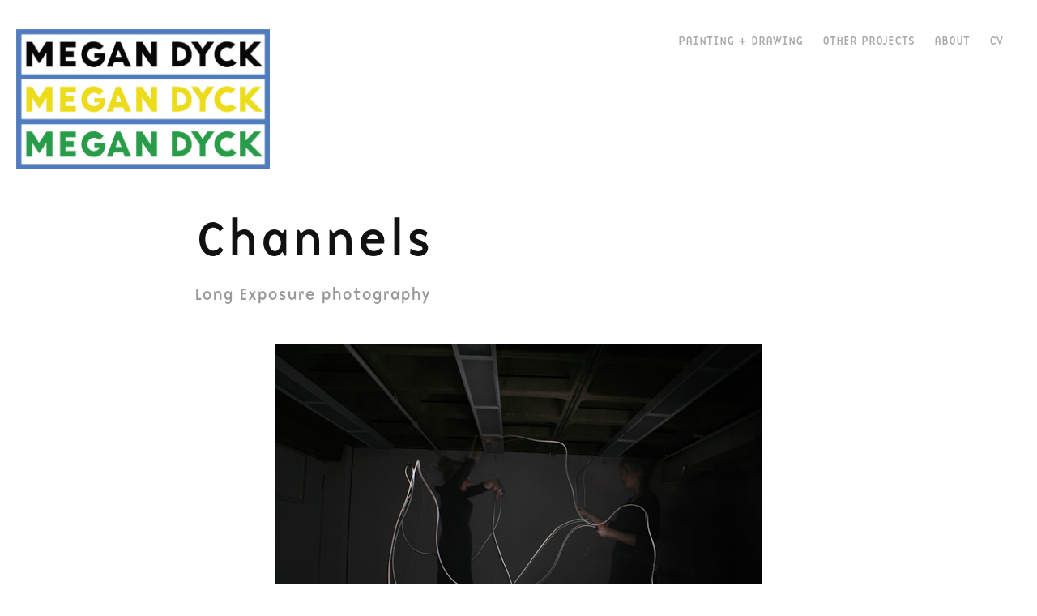

--- FILE ---
content_type: text/html; charset=utf-8
request_url: https://megandyck.com/channels
body_size: 3060
content:
<!DOCTYPE HTML>
<html lang="en-US">
<head>
  <meta charset="UTF-8" />
  <meta name="viewport" content="width=device-width, initial-scale=1" />
      <meta name="keywords"  content="drawing sculpture." />
      <meta name="description"  content="Long Exposure photography" />
      <meta name="twitter:card"  content="summary_large_image" />
      <meta name="twitter:site"  content="@AdobePortfolio" />
      <meta  property="og:title" content="MeganDyck.com - Channels" />
      <meta  property="og:description" content="Long Exposure photography" />
      <meta  property="og:image" content="https://cdn.myportfolio.com/ae79bdc90cfee9f67ce467e63f75bc17/05fcfd9e020405ebdf29e6388c2bba31f9fe49cd72f3fa56b56ade98bfd9310ec9faedb073618bf9_car_202x158.jpg?h=b11f0e46e384d2de8e95bc872186c971&amp;url=aHR0cHM6Ly9taXItczMtY2RuLWNmLmJlaGFuY2UubmV0L3Byb2plY3RzL29yaWdpbmFsLzMwMDAxNDkuNTQ1YWM3ODA0YmQxZC5qcGc=" />
        <link rel="icon" href="https://cdn.myportfolio.com/ae79bdc90cfee9f67ce467e63f75bc17/7b8c4515-78d7-40cb-b885-982fa6bcfc56_carw_1x1x32.jpg?h=24f8e73635557a4cd136de1d7dbe6598" />
        <link rel="apple-touch-icon" href="https://cdn.myportfolio.com/ae79bdc90cfee9f67ce467e63f75bc17/b51d1ee6-14e2-4b08-ae50-fea2252fd717_carw_1x1x180.jpg?h=b23233b9683c2e54b922ccc4178c1da2" />
      <link rel="stylesheet" href="/dist/css/main.css" type="text/css" />
      <link rel="stylesheet" href="https://cdn.myportfolio.com/ae79bdc90cfee9f67ce467e63f75bc17/2883e467686d6d657207494f4b7c74491769705953.css?h=b707f163687e0ee537bea54f88d6099a" type="text/css" />
    <link rel="canonical" href="https://megandyck.com/channels" />
      <title>MeganDyck.com - Channels</title>
    <script type="text/javascript" src="//use.typekit.net/ik/[base64].js?cb=8dae7d4d979f383d5ca1dd118e49b6878a07c580" async onload="
    try {
      window.Typekit.load();
    } catch (e) {
      console.warn('Typekit not loaded.');
    }
    "></script>
</head>
  <body class="transition-enabled">  <div class='page-background-video page-background-video-with-panel'>
  </div>
  <div class="js-responsive-nav">
    <div class="responsive-nav has-social">
      <div class="close-responsive-click-area js-close-responsive-nav">
        <div class="close-responsive-button"></div>
      </div>
          <div class="nav-container">
            <nav data-hover-hint="nav">
                <div class="gallery-title"><a href="/drawing" >Painting + Drawing</a></div>
                <div class="gallery-title"><a href="/installation" >Other Projects</a></div>
      <div class="page-title">
        <a href="/about" >about</a>
      </div>
      <div class="page-title">
        <a href="/cv-1" >CV</a>
      </div>
                <div class="social pf-nav-social" data-hover-hint="navSocialIcons">
                  <ul>
                  </ul>
                </div>
            </nav>
          </div>
    </div>
  </div>
  <div class="site-wrap cfix">
    <div class="site-container">
      <div class="site-content e2e-site-content">
        <header class="site-header">
          <div class="logo-container">
              <div class="logo-wrap" data-hover-hint="logo">
                    <div class="logo e2e-site-logo-text logo-image  ">
    <a href="/projects" class="image-normal image-link">
      <img src="https://cdn.myportfolio.com/ae79bdc90cfee9f67ce467e63f75bc17/25aca138-4564-4fe1-a967-9ab44ea0fbe6_rwc_0x0x1282x703x4096.jpg?h=3b8e325e5d35d6c20ada6cd09aca37cb" alt="HOME">
    </a>
</div>
              </div>
  <div class="hamburger-click-area js-hamburger">
    <div class="hamburger">
      <i></i>
      <i></i>
      <i></i>
    </div>
  </div>
          </div>
              <div class="nav-container">
                <nav data-hover-hint="nav">
                <div class="gallery-title"><a href="/drawing" >Painting + Drawing</a></div>
                <div class="gallery-title"><a href="/installation" >Other Projects</a></div>
      <div class="page-title">
        <a href="/about" >about</a>
      </div>
      <div class="page-title">
        <a href="/cv-1" >CV</a>
      </div>
                    <div class="social pf-nav-social" data-hover-hint="navSocialIcons">
                      <ul>
                      </ul>
                    </div>
                </nav>
              </div>
        </header>
        <main>
  <div class="page-container js-site-wrap" data-context="page.page.container" data-hover-hint="pageContainer">
    <section class="page standard-modules">
        <header class="page-header content" data-context="pages" data-identity="id:p57f93692613d1d07dd8700fe3ff597a955c82a93b54153416596d" data-hover-hint="pageHeader" data-hover-hint-id="p57f93692613d1d07dd8700fe3ff597a955c82a93b54153416596d">
            <h1 class="title preserve-whitespace e2e-site-logo-text">Channels</h1>
            <p class="description">Long Exposure photography</p>
        </header>
      <div class="page-content js-page-content" data-context="pages" data-identity="id:p57f93692613d1d07dd8700fe3ff597a955c82a93b54153416596d">
        <div id="project-canvas" class="js-project-modules modules content">
          <div id="project-modules">
              
              <div class="project-module module image project-module-image js-js-project-module" >

  

  
     <div class="js-lightbox" data-src="https://cdn.myportfolio.com/ae79bdc90cfee9f67ce467e63f75bc17/03c459c81bfc48ff034b9632.jpg?h=c74ad593d6384968bf523c643a71afb4">
           <img
             class="js-lazy e2e-site-project-module-image"
             src="[data-uri]"
             data-src="https://cdn.myportfolio.com/ae79bdc90cfee9f67ce467e63f75bc17/03c459c81bfc48ff034b9632_rw_600.jpg?h=d229ec534be6455a28d7634e741c9a82"
             data-srcset="https://cdn.myportfolio.com/ae79bdc90cfee9f67ce467e63f75bc17/03c459c81bfc48ff034b9632_rw_600.jpg?h=d229ec534be6455a28d7634e741c9a82 600w,"
             data-sizes="(max-width: 600px) 100vw, 600px"
             width="600"
             height="0"
             style="padding-bottom: 66.67%; background: rgba(0, 0, 0, 0.03)"
             
           >
     </div>
  

</div>

              
              
              
              
              
              
              
              
              
              <div class="project-module module image project-module-image js-js-project-module" >

  

  
     <div class="js-lightbox" data-src="https://cdn.myportfolio.com/ae79bdc90cfee9f67ce467e63f75bc17/861872c4fa2836a6353fb1a1.jpg?h=0f151d501beaf6d39f1cf0e00ca2be11">
           <img
             class="js-lazy e2e-site-project-module-image"
             src="[data-uri]"
             data-src="https://cdn.myportfolio.com/ae79bdc90cfee9f67ce467e63f75bc17/861872c4fa2836a6353fb1a1_rw_600.jpg?h=19cd7ae17d1bd60a82595359d9c18c3e"
             data-srcset="https://cdn.myportfolio.com/ae79bdc90cfee9f67ce467e63f75bc17/861872c4fa2836a6353fb1a1_rw_600.jpg?h=19cd7ae17d1bd60a82595359d9c18c3e 600w,"
             data-sizes="(max-width: 600px) 100vw, 600px"
             width="600"
             height="0"
             style="padding-bottom: 66.67%; background: rgba(0, 0, 0, 0.03)"
             
           >
     </div>
  

</div>

              
              
              
              
              
              
              
              
              
              <div class="project-module module image project-module-image js-js-project-module" >

  

  
     <div class="js-lightbox" data-src="https://cdn.myportfolio.com/ae79bdc90cfee9f67ce467e63f75bc17/f5c720459cf930bf6effd039.jpg?h=d25ca3deb29b630ebbe9dbfea0659f49">
           <img
             class="js-lazy e2e-site-project-module-image"
             src="[data-uri]"
             data-src="https://cdn.myportfolio.com/ae79bdc90cfee9f67ce467e63f75bc17/f5c720459cf930bf6effd039_rw_600.jpg?h=11fbbe7f169c538411027f235bcf3588"
             data-srcset="https://cdn.myportfolio.com/ae79bdc90cfee9f67ce467e63f75bc17/f5c720459cf930bf6effd039_rw_600.jpg?h=11fbbe7f169c538411027f235bcf3588 600w,"
             data-sizes="(max-width: 600px) 100vw, 600px"
             width="600"
             height="0"
             style="padding-bottom: 66.67%; background: rgba(0, 0, 0, 0.03)"
             
           >
     </div>
  

</div>

              
              
              
              
              
              
              
              
              
              <div class="project-module module image project-module-image js-js-project-module" >

  

  
     <div class="js-lightbox" data-src="https://cdn.myportfolio.com/ae79bdc90cfee9f67ce467e63f75bc17/556d9872a7b0bd37a7ce4e47.jpg?h=49d5f045c45d89b24bcd60d7d2d17f73">
           <img
             class="js-lazy e2e-site-project-module-image"
             src="[data-uri]"
             data-src="https://cdn.myportfolio.com/ae79bdc90cfee9f67ce467e63f75bc17/556d9872a7b0bd37a7ce4e47_rw_600.jpg?h=2a69e0a4c77c48b564aa043862c546df"
             data-srcset="https://cdn.myportfolio.com/ae79bdc90cfee9f67ce467e63f75bc17/556d9872a7b0bd37a7ce4e47_rw_600.jpg?h=2a69e0a4c77c48b564aa043862c546df 600w,"
             data-sizes="(max-width: 600px) 100vw, 600px"
             width="600"
             height="0"
             style="padding-bottom: 66.67%; background: rgba(0, 0, 0, 0.03)"
             
           >
     </div>
  

</div>

              
              
              
              
              
              
              
              
              
              <div class="project-module module image project-module-image js-js-project-module" >

  

  
     <div class="js-lightbox" data-src="https://cdn.myportfolio.com/ae79bdc90cfee9f67ce467e63f75bc17/bfc4211f07e819dcbb52c04f.jpg?h=fd4ad2cd833902ad83f2917bf59e1858">
           <img
             class="js-lazy e2e-site-project-module-image"
             src="[data-uri]"
             data-src="https://cdn.myportfolio.com/ae79bdc90cfee9f67ce467e63f75bc17/bfc4211f07e819dcbb52c04f_rw_600.jpg?h=1b23b4ceecf3a98650a143283a9da6b3"
             data-srcset="https://cdn.myportfolio.com/ae79bdc90cfee9f67ce467e63f75bc17/bfc4211f07e819dcbb52c04f_rw_600.jpg?h=1b23b4ceecf3a98650a143283a9da6b3 600w,"
             data-sizes="(max-width: 600px) 100vw, 600px"
             width="600"
             height="0"
             style="padding-bottom: 66.67%; background: rgba(0, 0, 0, 0.03)"
             
           >
     </div>
  

</div>

              
              
              
              
              
              
              
              
              
              <div class="project-module module image project-module-image js-js-project-module" >

  

  
     <div class="js-lightbox" data-src="https://cdn.myportfolio.com/ae79bdc90cfee9f67ce467e63f75bc17/d8cadd15d96295af638a92e2.jpg?h=38d157e9fd0405196348a5dbf8de83d1">
           <img
             class="js-lazy e2e-site-project-module-image"
             src="[data-uri]"
             data-src="https://cdn.myportfolio.com/ae79bdc90cfee9f67ce467e63f75bc17/d8cadd15d96295af638a92e2_rw_600.jpg?h=7dfe45a51970af2535cc5fdd9a0fb5ca"
             data-srcset="https://cdn.myportfolio.com/ae79bdc90cfee9f67ce467e63f75bc17/d8cadd15d96295af638a92e2_rw_600.jpg?h=7dfe45a51970af2535cc5fdd9a0fb5ca 600w,"
             data-sizes="(max-width: 600px) 100vw, 600px"
             width="600"
             height="0"
             style="padding-bottom: 66.67%; background: rgba(0, 0, 0, 0.03)"
             
           >
     </div>
  

</div>

              
              
              
              
              
              
              
              
              
              <div class="project-module module image project-module-image js-js-project-module" >

  

  
     <div class="js-lightbox" data-src="https://cdn.myportfolio.com/ae79bdc90cfee9f67ce467e63f75bc17/6c661d20f8c77e10496cc44c.jpg?h=c6ad45f438d180a9393bb5351d03c8ac">
           <img
             class="js-lazy e2e-site-project-module-image"
             src="[data-uri]"
             data-src="https://cdn.myportfolio.com/ae79bdc90cfee9f67ce467e63f75bc17/6c661d20f8c77e10496cc44c_rw_600.jpg?h=67a1d15453610f9c379a0ce2054c5f1e"
             data-srcset="https://cdn.myportfolio.com/ae79bdc90cfee9f67ce467e63f75bc17/6c661d20f8c77e10496cc44c_rw_600.jpg?h=67a1d15453610f9c379a0ce2054c5f1e 600w,"
             data-sizes="(max-width: 600px) 100vw, 600px"
             width="600"
             height="0"
             style="padding-bottom: 66.67%; background: rgba(0, 0, 0, 0.03)"
             
           >
     </div>
  

</div>

              
              
              
              
              
              
              
              
          </div>
        </div>
      </div>
    </section>
  </div>
              <footer class="site-footer" data-hover-hint="footer">
                <div class="footer-text">
                  Powered by <a href="http://portfolio.adobe.com" target="_blank">Adobe Portfolio</a>
                </div>
              </footer>
        </main>
      </div>
    </div>
  </div>
</body>
<script type="text/javascript">
  // fix for Safari's back/forward cache
  window.onpageshow = function(e) {
    if (e.persisted) { window.location.reload(); }
  };
</script>
  <script type="text/javascript">var __config__ = {"page_id":"p57f93692613d1d07dd8700fe3ff597a955c82a93b54153416596d","theme":{"name":"geometric"},"pageTransition":true,"linkTransition":true,"disableDownload":false,"localizedValidationMessages":{"required":"This field is required","Email":"This field must be a valid email address"},"lightbox":{"enabled":true,"color":{"opacity":0.94,"hex":"#191919"}},"cookie_banner":{"enabled":false}};</script>
  <script type="text/javascript" src="/site/translations?cb=8dae7d4d979f383d5ca1dd118e49b6878a07c580"></script>
  <script type="text/javascript" src="/dist/js/main.js?cb=8dae7d4d979f383d5ca1dd118e49b6878a07c580"></script>
</html>
